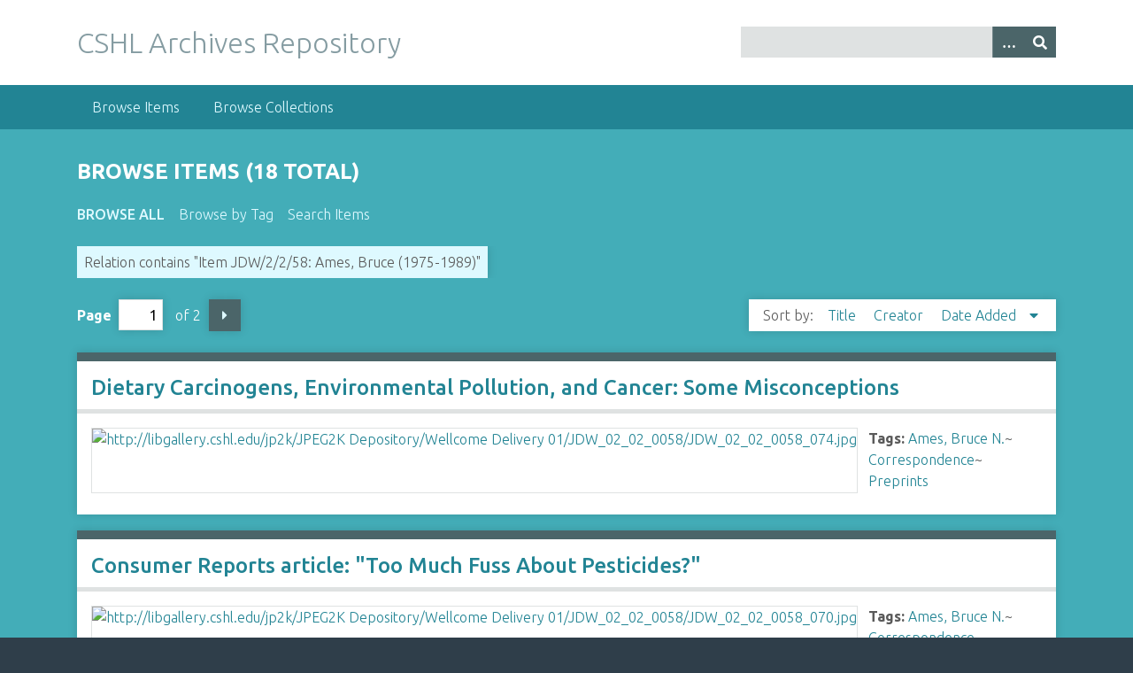

--- FILE ---
content_type: text/html; charset=utf-8
request_url: https://libgallery.cshl.edu/items/browse?advanced%5B0%5D%5Belement_id%5D=46&advanced%5B0%5D%5Btype%5D=contains&advanced%5B0%5D%5Bterms%5D=Item+JDW%2F2%2F2%2F58%3A+Ames%2C+Bruce+%281975-1989%29
body_size: 3939
content:
<!DOCTYPE html>
<html class="winter" lang="en-US">
<head>
    <meta charset="utf-8">
    <meta name="viewport" content="width=device-width, initial-scale=1">
            <meta name="copyright" content="Copyright © 2024 Cold Spring Harbor Laboratory. All rights reserved." />
            <meta name="description" content="Preserving and promoting the history of molecular biology.">
    
        <title>Browse Items &middot; CSHL Archives Repository</title>

    <link rel="alternate" type="application/rss+xml" title="Omeka RSS Feed" href="/items/browse?advanced%5B0%5D%5Belement_id%5D=46&amp;advanced%5B0%5D%5Btype%5D=contains&amp;advanced%5B0%5D%5Bterms%5D=Item+JDW%2F2%2F2%2F58%3A+Ames%2C+Bruce+%281975-1989%29&amp;output=rss2" /><link rel="alternate" type="application/atom+xml" title="Omeka Atom Feed" href="/items/browse?advanced%5B0%5D%5Belement_id%5D=46&amp;advanced%5B0%5D%5Btype%5D=contains&amp;advanced%5B0%5D%5Bterms%5D=Item+JDW%2F2%2F2%2F58%3A+Ames%2C+Bruce+%281975-1989%29&amp;output=atom" />

<!-- Matomo Tag Manager -->
<script>
  var _mtm = window._mtm = window._mtm || [];
  _mtm.push({'mtm.startTime': (new Date().getTime()), 'event': 'mtm.Start'});
  (function() {
    var d=document, g=d.createElement('script'), s=d.getElementsByTagName('script')[0];
    g.async=true; g.src='https://analytics.cshl.edu/js/container_gGDDBRbm.js'; s.parentNode.insertBefore(g,s);
  })();
</script>
<!-- End Matomo Tag Manager -->

    <!-- Plugin Stuff -->
    
    <!-- Stylesheets -->
    <link href="/application/views/scripts/css/public.css?v=3.1.2" media="screen" rel="stylesheet" type="text/css" >
<link href="//fonts.googleapis.com/css?family=Ubuntu:300,400,500,700,300italic,400italic,500italic,700italic" media="all" rel="stylesheet" type="text/css" >
<link href="/application/views/scripts/css/iconfonts.css?v=3.1.2" media="screen" rel="stylesheet" type="text/css" >
<link href="/themes/seasons/css/normalize.css?v=3.1.2" media="screen" rel="stylesheet" type="text/css" >
<link href="/themes/seasons/css/style.css?v=3.1.2" media="screen" rel="stylesheet" type="text/css" >
<link href="/themes/seasons/css/print.css?v=3.1.2" media="print" rel="stylesheet" type="text/css" >
    <!-- JavaScripts -->
    
    <script type="text/javascript" src="//ajax.googleapis.com/ajax/libs/jquery/3.6.0/jquery.min.js"></script>
<script type="text/javascript">
    //<!--
    window.jQuery || document.write("<script type=\"text\/javascript\" src=\"\/application\/views\/scripts\/javascripts\/vendor\/jquery.js?v=3.1.2\" charset=\"utf-8\"><\/script>")    //-->
</script>
<script type="text/javascript" src="//ajax.googleapis.com/ajax/libs/jqueryui/1.12.1/jquery-ui.min.js"></script>
<script type="text/javascript">
    //<!--
    window.jQuery.ui || document.write("<script type=\"text\/javascript\" src=\"\/application\/views\/scripts\/javascripts\/vendor\/jquery-ui.js?v=3.1.2\" charset=\"utf-8\"><\/script>")    //-->
</script>
<script type="text/javascript" src="/application/views/scripts/javascripts/vendor/jquery.ui.touch-punch.js"></script>
<script type="text/javascript">
    //<!--
    jQuery.noConflict();    //-->
</script>
<script type="text/javascript" src="/application/views/scripts/javascripts/vendor/selectivizr.js?v=3.1.2"></script>
<script type="text/javascript" src="/application/views/scripts/javascripts/vendor/jquery-accessibleMegaMenu.js?v=3.1.2"></script>
<script type="text/javascript" src="/application/views/scripts/javascripts/vendor/respond.js?v=3.1.2"></script>
<script type="text/javascript" src="/themes/seasons/javascripts/jquery-extra-selectors.js?v=3.1.2"></script>
<script type="text/javascript" src="/themes/seasons/javascripts/seasons.js?v=3.1.2"></script>
<script type="text/javascript" src="/application/views/scripts/javascripts/globals.js?v=3.1.2"></script></head>
<body class="items browse">
    <a href="#content" id="skipnav">Skip to main content</a>
        <div id="wrap">
        <header role="banner">
            <div id="site-title">
                <a href="https://libgallery.cshl.edu" >CSHL Archives Repository</a>
            </div>
            <div id="search-container" role="search">
                                <form id="search-form" name="search-form" action="/search" aria-label="Search" method="get">    <input type="text" name="query" id="query" value="" title="Query" aria-label="Query" aria-labelledby="search-form query">        <button id="advanced-search" type="button" class="show-advanced button" aria-label="Options" title="Options" aria-labelledby="search-form advanced-search">
        <span class="icon" aria-hidden="true"></span>
    </button>
    <div id="advanced-form">
        <fieldset id="query-types">
            <legend>Search using this query type:</legend>
            <label><input type="radio" name="query_type" id="query_type-keyword" value="keyword" checked="checked">Keyword</label><br>
<label><input type="radio" name="query_type" id="query_type-boolean" value="boolean">Boolean</label><br>
<label><input type="radio" name="query_type" id="query_type-exact_match" value="exact_match">Exact match</label>        </fieldset>
                <fieldset id="record-types">
            <legend>Search only these record types:</legend>
                        <input type="checkbox" name="record_types[]" id="record_types-Item" value="Item" checked="checked"> <label for="record_types-Item">Item</label><br>
                        <input type="checkbox" name="record_types[]" id="record_types-File" value="File" checked="checked"> <label for="record_types-File">File</label><br>
                        <input type="checkbox" name="record_types[]" id="record_types-Collection" value="Collection" checked="checked"> <label for="record_types-Collection">Collection</label><br>
                    </fieldset>
                <p><a href="/items/search?advanced%5B0%5D%5Belement_id%5D=46&amp;advanced%5B0%5D%5Btype%5D=contains&amp;advanced%5B0%5D%5Bterms%5D=Item+JDW%2F2%2F2%2F58%3A+Ames%2C+Bruce+%281975-1989%29">Advanced Search (Items only)</a></p>
    </div>
        <button name="submit_search" id="submit_search" type="submit" value="Submit" title="Submit" class="button" aria-label="Submit" aria-labelledby="search-form submit_search"><span class="icon" aria-hidden="true"></span></button></form>
                            </div>
                    </header>

        <nav id="top-nav" class="top" role="navigation">
            <ul class="navigation">
    <li class="active">
        <a href="/items/browse">Browse Items</a>
    </li>
    <li>
        <a href="/collections/browse">Browse Collections</a>
    </li>
</ul>        </nav>

        <div id="content" role="main" tabindex="-1">
            
<h1>Browse Items (18 total)</h1>

<nav class="items-nav navigation secondary-nav">
    <ul class="navigation">
    <li class="active">
        <a href="/items/browse">Browse All</a>
    </li>
    <li>
        <a href="/items/tags">Browse by Tag</a>
    </li>
    <li>
        <a href="/items/search">Search Items</a>
    </li>
</ul></nav>

<div id="item-filters"><ul><li class="advanced">Relation contains &quot;Item JDW/2/2/58: Ames, Bruce (1975-1989)&quot;</li></ul></div>
<nav class="pagination-nav" aria-label="Pagination">
    <ul class="pagination">
        
        <li class="page-input">
        <form action="/items/browse" method="get" accept-charset="utf-8">
        <input type="hidden" name="advanced[0][element_id]" value="46" id="advanced-0-element_id"><input type="hidden" name="advanced[0][type]" value="contains" id="advanced-0-type"><input type="hidden" name="advanced[0][terms]" value="Item JDW/2/2/58: Ames, Bruce (1975-1989)" id="advanced-0-terms"><label>Page<input type="text" name="page" title="Current Page" value="1"></label> of 2        </form>
        </li>

                <!-- Next page link -->
        <li class="pagination_next">
                        <a rel="next" href="/items/browse?advanced%5B0%5D%5Belement_id%5D=46&amp;advanced%5B0%5D%5Btype%5D=contains&amp;advanced%5B0%5D%5Bterms%5D=Item+JDW%2F2%2F2%2F58%3A+Ames%2C+Bruce+%281975-1989%29&amp;page=2">Next Page</a>
        </li>
            </ul>
</nav>



<div id="sort-links">
    <span class="sort-label">Sort by: </span><ul id="sort-links-list"><li  ><a href="/items/browse?advanced%5B0%5D%5Belement_id%5D=46&amp;advanced%5B0%5D%5Btype%5D=contains&amp;advanced%5B0%5D%5Bterms%5D=Item+JDW%2F2%2F2%2F58%3A+Ames%2C+Bruce+%281975-1989%29&amp;sort_field=Dublin+Core%2CTitle" aria-label="Sort ascending Title" title="Sort ascending">Title <span role="presentation" class="sort-icon"></span></a></li><li  ><a href="/items/browse?advanced%5B0%5D%5Belement_id%5D=46&amp;advanced%5B0%5D%5Btype%5D=contains&amp;advanced%5B0%5D%5Bterms%5D=Item+JDW%2F2%2F2%2F58%3A+Ames%2C+Bruce+%281975-1989%29&amp;sort_field=Dublin+Core%2CCreator" aria-label="Sort ascending Creator" title="Sort ascending">Creator <span role="presentation" class="sort-icon"></span></a></li><li class="sorting desc" ><a href="/items/browse?advanced%5B0%5D%5Belement_id%5D=46&amp;advanced%5B0%5D%5Btype%5D=contains&amp;advanced%5B0%5D%5Bterms%5D=Item+JDW%2F2%2F2%2F58%3A+Ames%2C+Bruce+%281975-1989%29&amp;sort_field=added&amp;sort_dir=a" aria-label="Sorting descending Date Added" title="Sorting descending">Date Added <span role="presentation" class="sort-icon"></span></a></li></ul></div>


<div class="item hentry">
    <h2><a href="/items/show/30172" class="permalink">Dietary Carcinogens, Environmental Pollution, and Cancer: Some Misconceptions</a></h2>
    <div class="item-meta">
        <div class="item-img">
        <a href="/items/show/30172"><img src="https://libgallery.cshl.edu/files/square_thumbnails/06c0be897a74a62833c300f2bedc507c.jpg" alt="http://libgallery.cshl.edu/jp2k/JPEG2K Depository/Wellcome Delivery 01/JDW_02_02_0058/JDW_02_02_0058_074.jpg" title="http://libgallery.cshl.edu/jp2k/JPEG2K Depository/Wellcome Delivery 01/JDW_02_02_0058/JDW_02_02_0058_074.jpg"></a>    </div>
    
    
        <div class="tags"><p><strong>Tags:</strong>
        <a href="/items/browse?tags=Ames%2C+Bruce+N." rel="tag">Ames, Bruce N.</a>~ <a href="/items/browse?tags=Correspondence" rel="tag">Correspondence</a>~ <a href="/items/browse?tags=Preprints" rel="tag">Preprints</a></p>
    </div>
    
    
    </div><!-- end class="item-meta" -->
</div><!-- end class="item hentry" -->
<div class="item hentry">
    <h2><a href="/items/show/30171" class="permalink">Consumer Reports article: &quot;Too Much Fuss About Pesticides?&quot;</a></h2>
    <div class="item-meta">
        <div class="item-img">
        <a href="/items/show/30171"><img src="https://libgallery.cshl.edu/files/square_thumbnails/f0e43d2f61f381c1b795ec71c1e779ce.jpg" alt="http://libgallery.cshl.edu/jp2k/JPEG2K Depository/Wellcome Delivery 01/JDW_02_02_0058/JDW_02_02_0058_070.jpg" title="http://libgallery.cshl.edu/jp2k/JPEG2K Depository/Wellcome Delivery 01/JDW_02_02_0058/JDW_02_02_0058_070.jpg"></a>    </div>
    
    
        <div class="tags"><p><strong>Tags:</strong>
        <a href="/items/browse?tags=Ames%2C+Bruce+N." rel="tag">Ames, Bruce N.</a>~ <a href="/items/browse?tags=Correspondence" rel="tag">Correspondence</a>~ <a href="/items/browse?tags=Preprints" rel="tag">Preprints</a></p>
    </div>
    
    
    </div><!-- end class="item-meta" -->
</div><!-- end class="item hentry" -->
<div class="item hentry">
    <h2><a href="/items/show/30170" class="permalink">Letter from Bruce N. Ames to James D. Watson</a></h2>
    <div class="item-meta">
        <div class="item-img">
        <a href="/items/show/30170"><img src="https://libgallery.cshl.edu/files/square_thumbnails/2c9a7434af17ff671eaf706801401e91.jpg" alt="http://libgallery.cshl.edu/jp2k/JPEG2K Depository/Wellcome Delivery 01/JDW_02_02_0058/JDW_02_02_0058_069.jpg" title="http://libgallery.cshl.edu/jp2k/JPEG2K Depository/Wellcome Delivery 01/JDW_02_02_0058/JDW_02_02_0058_069.jpg"></a>    </div>
    
    
        <div class="tags"><p><strong>Tags:</strong>
        <a href="/items/browse?tags=Ames%2C+Bruce+N." rel="tag">Ames, Bruce N.</a>~ <a href="/items/browse?tags=Correspondence" rel="tag">Correspondence</a>~ <a href="/items/browse?tags=Watson%2C+James+D.%2C+1928-" rel="tag">Watson, James D., 1928-</a></p>
    </div>
    
    
    </div><!-- end class="item-meta" -->
</div><!-- end class="item hentry" -->
<div class="item hentry">
    <h2><a href="/items/show/30169" class="permalink">&quot;Rebuttal To &#039;Too Much Fuss About Pesticides?&#039;&quot; by Bruce N. Ames</a></h2>
    <div class="item-meta">
        <div class="item-img">
        <a href="/items/show/30169"><img src="https://libgallery.cshl.edu/files/square_thumbnails/a443b563dd454f226bbc7b7f87bba07d.jpg" alt="http://libgallery.cshl.edu/jp2k/JPEG2K Depository/Wellcome Delivery 01/JDW_02_02_0058/JDW_02_02_0058_064.jpg" title="http://libgallery.cshl.edu/jp2k/JPEG2K Depository/Wellcome Delivery 01/JDW_02_02_0058/JDW_02_02_0058_064.jpg"></a>    </div>
    
    
        <div class="tags"><p><strong>Tags:</strong>
        <a href="/items/browse?tags=Ames%2C+Bruce+N." rel="tag">Ames, Bruce N.</a>~ <a href="/items/browse?tags=Correspondence" rel="tag">Correspondence</a>~ <a href="/items/browse?tags=Manuscripts" rel="tag">Manuscripts</a></p>
    </div>
    
    
    </div><!-- end class="item-meta" -->
</div><!-- end class="item hentry" -->
<div class="item hentry">
    <h2><a href="/items/show/30168" class="permalink">Letter from Bruce N. Ames to Rhoda H. Karpatkin</a></h2>
    <div class="item-meta">
        <div class="item-img">
        <a href="/items/show/30168"><img src="https://libgallery.cshl.edu/files/square_thumbnails/2f30f8f07c4703ba7b19838036920663.jpg" alt="http://libgallery.cshl.edu/jp2k/JPEG2K Depository/Wellcome Delivery 01/JDW_02_02_0058/JDW_02_02_0058_063.jpg" title="http://libgallery.cshl.edu/jp2k/JPEG2K Depository/Wellcome Delivery 01/JDW_02_02_0058/JDW_02_02_0058_063.jpg"></a>    </div>
    
    
        <div class="tags"><p><strong>Tags:</strong>
        <a href="/items/browse?tags=Ames%2C+Bruce+N." rel="tag">Ames, Bruce N.</a>~ <a href="/items/browse?tags=Correspondence" rel="tag">Correspondence</a>~ <a href="/items/browse?tags=Karpatkin%2C+Rhoda+H." rel="tag">Karpatkin, Rhoda H.</a></p>
    </div>
    
    
    </div><!-- end class="item-meta" -->
</div><!-- end class="item hentry" -->
<div class="item hentry">
    <h2><a href="/items/show/30167" class="permalink">Letter from Don Hewitt to Bruce N. Ames</a></h2>
    <div class="item-meta">
        <div class="item-img">
        <a href="/items/show/30167"><img src="https://libgallery.cshl.edu/files/square_thumbnails/0851f0996c2e15e519c074ba2de0b1e7.jpg" alt="http://libgallery.cshl.edu/jp2k/JPEG2K Depository/Wellcome Delivery 01/JDW_02_02_0058/JDW_02_02_0058_062.jpg" title="http://libgallery.cshl.edu/jp2k/JPEG2K Depository/Wellcome Delivery 01/JDW_02_02_0058/JDW_02_02_0058_062.jpg"></a>    </div>
    
    
        <div class="tags"><p><strong>Tags:</strong>
        <a href="/items/browse?tags=Ames%2C+Bruce+N." rel="tag">Ames, Bruce N.</a>~ <a href="/items/browse?tags=Correspondence" rel="tag">Correspondence</a>~ <a href="/items/browse?tags=Hewitt%2C+Don" rel="tag">Hewitt, Don</a></p>
    </div>
    
    
    </div><!-- end class="item-meta" -->
</div><!-- end class="item hentry" -->
<div class="item hentry">
    <h2><a href="/items/show/30166" class="permalink">Letter from Edward Groth III to Don Hewitt, Executive Producer of 60 Minutes</a></h2>
    <div class="item-meta">
        <div class="item-img">
        <a href="/items/show/30166"><img src="https://libgallery.cshl.edu/files/square_thumbnails/e8a6eaedf3448bb7e679e375de4e35ce.jpg" alt="http://libgallery.cshl.edu/jp2k/JPEG2K Depository/Wellcome Delivery 01/JDW_02_02_0058/JDW_02_02_0058_058.jpg" title="http://libgallery.cshl.edu/jp2k/JPEG2K Depository/Wellcome Delivery 01/JDW_02_02_0058/JDW_02_02_0058_058.jpg"></a>    </div>
    
    
        <div class="tags"><p><strong>Tags:</strong>
        <a href="/items/browse?tags=Ames%2C+Bruce+N." rel="tag">Ames, Bruce N.</a>~ <a href="/items/browse?tags=Correspondence" rel="tag">Correspondence</a>~ <a href="/items/browse?tags=Groth%2C+Edward" rel="tag">Groth, Edward</a>~ <a href="/items/browse?tags=Hewitt%2C+Don" rel="tag">Hewitt, Don</a></p>
    </div>
    
    
    </div><!-- end class="item-meta" -->
</div><!-- end class="item hentry" -->
<div class="item hentry">
    <h2><a href="/items/show/30165" class="permalink">Letter from Bruce N. Ames to Don Hewitt, Executive Producer of 60 Minutes</a></h2>
    <div class="item-meta">
        <div class="item-img">
        <a href="/items/show/30165"><img src="https://libgallery.cshl.edu/files/square_thumbnails/da4256b971fd4b5ce8c695a327aca438.jpg" alt="http://libgallery.cshl.edu/jp2k/JPEG2K Depository/Wellcome Delivery 01/JDW_02_02_0058/JDW_02_02_0058_053.jpg" title="http://libgallery.cshl.edu/jp2k/JPEG2K Depository/Wellcome Delivery 01/JDW_02_02_0058/JDW_02_02_0058_053.jpg"></a>    </div>
    
    
        <div class="tags"><p><strong>Tags:</strong>
        <a href="/items/browse?tags=Ames%2C+Bruce+N." rel="tag">Ames, Bruce N.</a>~ <a href="/items/browse?tags=Correspondence" rel="tag">Correspondence</a>~ <a href="/items/browse?tags=Hewitt%2C+Don" rel="tag">Hewitt, Don</a></p>
    </div>
    
    
    </div><!-- end class="item-meta" -->
</div><!-- end class="item hentry" -->
<div class="item hentry">
    <h2><a href="/items/show/30164" class="permalink">Fax from David Gelber of CBS News to Bruce N. Ames</a></h2>
    <div class="item-meta">
        <div class="item-img">
        <a href="/items/show/30164"><img src="https://libgallery.cshl.edu/files/square_thumbnails/6ed1922e1c777956f3c1d534bf927013.jpg" alt="http://libgallery.cshl.edu/jp2k/JPEG2K Depository/Wellcome Delivery 01/JDW_02_02_0058/JDW_02_02_0058_049.jpg" title="http://libgallery.cshl.edu/jp2k/JPEG2K Depository/Wellcome Delivery 01/JDW_02_02_0058/JDW_02_02_0058_049.jpg"></a>    </div>
    
    
        <div class="tags"><p><strong>Tags:</strong>
        <a href="/items/browse?tags=Ames%2C+Bruce+N." rel="tag">Ames, Bruce N.</a>~ <a href="/items/browse?tags=Correspondence" rel="tag">Correspondence</a>~ <a href="/items/browse?tags=Gelber%2C+David" rel="tag">Gelber, David</a></p>
    </div>
    
    
    </div><!-- end class="item-meta" -->
</div><!-- end class="item hentry" -->
<div class="item hentry">
    <h2><a href="/items/show/30163" class="permalink">Chemical Status Report Division of Toxicology Research and Testing</a></h2>
    <div class="item-meta">
        <div class="item-img">
        <a href="/items/show/30163"><img src="https://libgallery.cshl.edu/files/square_thumbnails/5fd5636df920a4a9d9564e7d00ec33a7.jpg" alt="http://libgallery.cshl.edu/jp2k/JPEG2K Depository/Wellcome Delivery 01/JDW_02_02_0058/JDW_02_02_0058_047.jpg" title="http://libgallery.cshl.edu/jp2k/JPEG2K Depository/Wellcome Delivery 01/JDW_02_02_0058/JDW_02_02_0058_047.jpg"></a>    </div>
    
    
        <div class="tags"><p><strong>Tags:</strong>
        <a href="/items/browse?tags=Ames%2C+Bruce+N." rel="tag">Ames, Bruce N.</a>~ <a href="/items/browse?tags=Correspondence" rel="tag">Correspondence</a></p>
    </div>
    
    
    </div><!-- end class="item-meta" -->
</div><!-- end class="item hentry" -->

<nav class="pagination-nav" aria-label="Pagination">
    <ul class="pagination">
        
        <li class="page-input">
        <form action="/items/browse" method="get" accept-charset="utf-8">
        <input type="hidden" name="advanced[0][element_id]" value="46" id="advanced-0-element_id"><input type="hidden" name="advanced[0][type]" value="contains" id="advanced-0-type"><input type="hidden" name="advanced[0][terms]" value="Item JDW/2/2/58: Ames, Bruce (1975-1989)" id="advanced-0-terms"><label>Page<input type="text" name="page" title="Current Page" value="1"></label> of 2        </form>
        </li>

                <!-- Next page link -->
        <li class="pagination_next">
                        <a rel="next" href="/items/browse?advanced%5B0%5D%5Belement_id%5D=46&amp;advanced%5B0%5D%5Btype%5D=contains&amp;advanced%5B0%5D%5Bterms%5D=Item+JDW%2F2%2F2%2F58%3A+Ames%2C+Bruce+%281975-1989%29&amp;page=2">Next Page</a>
        </li>
            </ul>
</nav>


<div id="outputs">
    <span class="outputs-label">Output Formats</span>
                <p id="output-format-list">
        <a href="/items/browse?advanced%5B0%5D%5Belement_id%5D=46&amp;advanced%5B0%5D%5Btype%5D=contains&amp;advanced%5B0%5D%5Bterms%5D=Item+JDW%2F2%2F2%2F58%3A+Ames%2C+Bruce+%281975-1989%29&amp;output=atom">atom</a>, <a href="/items/browse?advanced%5B0%5D%5Belement_id%5D=46&amp;advanced%5B0%5D%5Btype%5D=contains&amp;advanced%5B0%5D%5Bterms%5D=Item+JDW%2F2%2F2%2F58%3A+Ames%2C+Bruce+%281975-1989%29&amp;output=dcmes-xml">dcmes-xml</a>, <a href="/items/browse?advanced%5B0%5D%5Belement_id%5D=46&amp;advanced%5B0%5D%5Btype%5D=contains&amp;advanced%5B0%5D%5Bterms%5D=Item+JDW%2F2%2F2%2F58%3A+Ames%2C+Bruce+%281975-1989%29&amp;output=json">json</a>, <a href="/items/browse?advanced%5B0%5D%5Belement_id%5D=46&amp;advanced%5B0%5D%5Btype%5D=contains&amp;advanced%5B0%5D%5Bterms%5D=Item+JDW%2F2%2F2%2F58%3A+Ames%2C+Bruce+%281975-1989%29&amp;output=omeka-xml">omeka-xml</a>, <a href="/items/browse?advanced%5B0%5D%5Belement_id%5D=46&amp;advanced%5B0%5D%5Btype%5D=contains&amp;advanced%5B0%5D%5Bterms%5D=Item+JDW%2F2%2F2%2F58%3A+Ames%2C+Bruce+%281975-1989%29&amp;output=rss2">rss2</a>        </p>
    </div>


</div><!-- end content -->

<footer role="contentinfo">

        <div id="custom-footer-text">
                                </div>

        <p>Proudly powered by <a href="http://omeka.org">Omeka</a>.</p>

    
</footer>

</div><!--end wrap-->

<script type="text/javascript">
jQuery(document).ready(function () {
    Omeka.showAdvancedForm();
    Omeka.skipNav();
    Omeka.megaMenu("#top-nav");
    Seasons.mobileSelectNav();
});
</script>

</body>

</html>
